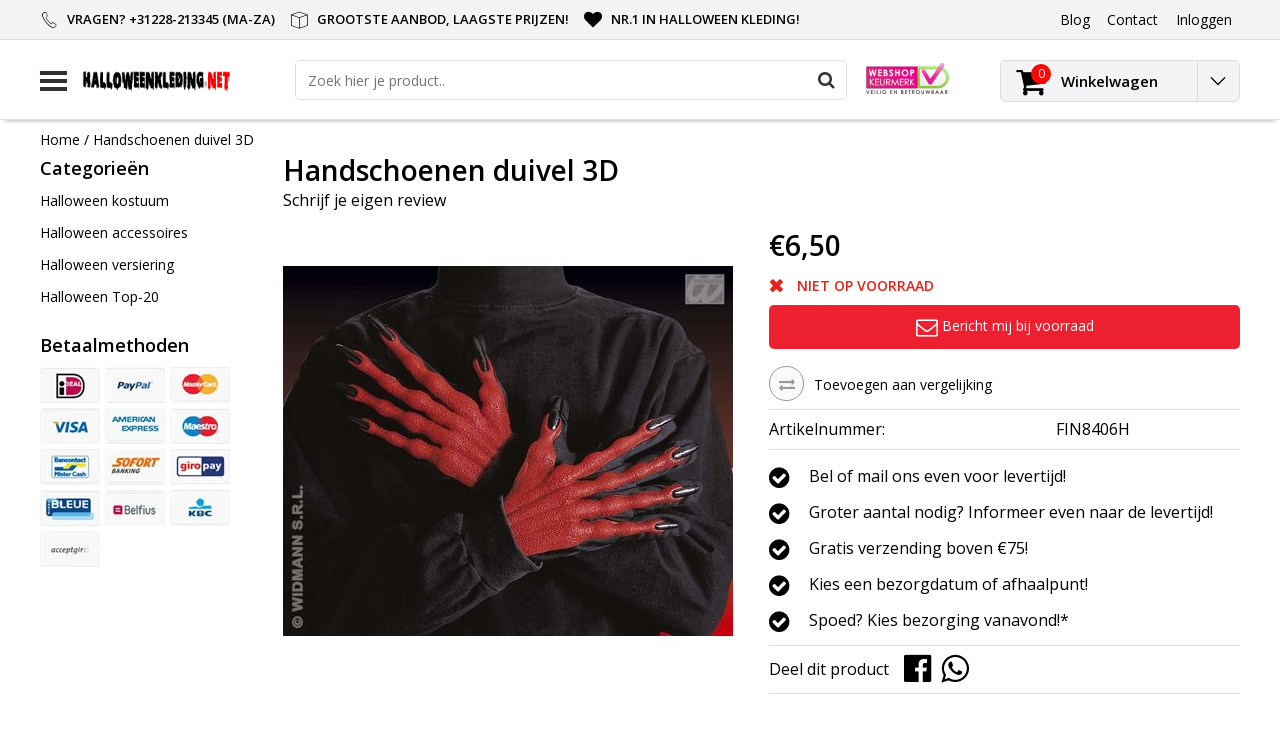

--- FILE ---
content_type: text/html;charset=utf-8
request_url: https://www.halloweenkleding.net/handschoenen-duivel-3d.html
body_size: 10618
content:
<!DOCTYPE html>
<html lang="nl">
  <head>
    <!--
    InStijl Media Ultimate Theme
    Theme by InStijl Media
    https://www.instijlmedia.nl
    
    If you are interested in our special offers or some customizaton, please contact us at info@instijlmedia.nl.
    -->
    <meta charset="utf-8"/>
<!-- [START] 'blocks/head.rain' -->
<!--

  (c) 2008-2025 Lightspeed Netherlands B.V.
  http://www.lightspeedhq.com
  Generated: 14-12-2025 @ 23:01:53

-->
<link rel="canonical" href="https://www.halloweenkleding.net/handschoenen-duivel-3d.html"/>
<link rel="alternate" href="https://www.halloweenkleding.net/index.rss" type="application/rss+xml" title="Nieuwe producten"/>
<meta name="robots" content="noodp,noydir"/>
<meta name="google-site-verification" content="TXcxmpNRuvH_PCWwmLKDxOPdaA3cWQmOSlG9kuB6rEE"/>
<meta property="og:url" content="https://www.halloweenkleding.net/handschoenen-duivel-3d.html?source=facebook"/>
<meta property="og:site_name" content="Halloweenkleding.net"/>
<meta property="og:title" content="Handschoenen duivel 3D"/>
<meta property="og:description" content="Handschoenen duivel 3D"/>
<meta property="og:image" content="https://cdn.webshopapp.com/shops/114724/files/73916495/handschoenen-duivel-3d.jpg"/>
<!--[if lt IE 9]>
<script src="https://cdn.webshopapp.com/assets/html5shiv.js?2025-02-20"></script>
<![endif]-->
<!-- [END] 'blocks/head.rain' -->
        <title>Handschoenen duivel 3D | Halloweenkleding.net</title>
    <meta name="description" content="Handschoenen duivel 3D" />
    <meta name="keywords" content="Handschoenen, duivel, 3D, Halloween kleding, halloween kostuum" />
    <meta http-equiv="X-UA-Compatible" content="IE=Edge">
    <meta name="viewport" content="width=device-width">
    <meta name="apple-mobile-web-app-capable" content="yes">
    <meta name="apple-mobile-web-app-status-bar-style" content="black">
    <meta property="fb:app_id" content="966242223397117"/>
    <link rel="shortcut icon" href="https://cdn.webshopapp.com/shops/114724/themes/170292/assets/favicon.ico?20210811171738" type="image/x-icon" />

<link href='//fonts.googleapis.com/css?family=Open%20Sans:400,300,600' rel='stylesheet' type='text/css'>

<link rel="stylesheet" type="text/css" href="https://cdn.webshopapp.com/shops/114724/themes/170292/assets/stylesheet.css?20210811171738" />
<link rel="stylesheet" type="text/css" href="https://cdn.webshopapp.com/shops/114724/themes/170292/assets/productpage.css?20210811171738" />
<link rel="stylesheet" type="text/css" href="https://cdn.webshopapp.com/shops/114724/themes/170292/assets/settings.css?20210811171738" />
<link rel="stylesheet" type="text/css" href="https://cdn.webshopapp.com/shops/114724/themes/170292/assets/custom.css?20210811171738" />
<link rel="stylesheet" href="https://cdn.webshopapp.com/shops/114724/themes/170292/assets/responsive.css?20210811171738" />
<script type="text/javascript">
  var template = 'pages/product.rain';
  var searchUrl = "https://www.halloweenkleding.net/search/";
  var searchBar = 'live';
</script>  </head>
  <body class="body osx webkit">
        <div id="wrapper" class="wrapper">  
            <div id="resMenu">
  
  <div class="menu-text">
    <strong>Menu</strong>
  </div>
  
  <div id="resNavCloser">
    <span class="pe-7s-close"></span>
  </div>
  
  <div class="clear"></div>
  
  <div id="resNav">
    <div class="search-mobile-bar"></div>
    <ul>
            <li class="item">
        <a href="https://www.halloweenkleding.net/halloween-kostuum/" title="Halloween kostuum">Halloween kostuum</a>
                <span class="pe-7s-angle-down"></span>
        <ul>
                    <li class="item">
            <a href="https://www.halloweenkleding.net/halloween-kostuum/zombie-kostuum/" title="Zombie kostuum">Zombie kostuum</a>
                      </li>
                    <li class="item">
            <a href="https://www.halloweenkleding.net/halloween-kostuum/monster-kostuum/" title="Monster kostuum">Monster kostuum</a>
                      </li>
                    <li class="item">
            <a href="https://www.halloweenkleding.net/halloween-kostuum/skelet-pak/" title="Skelet pak">Skelet pak</a>
                      </li>
                    <li class="item">
            <a href="https://www.halloweenkleding.net/halloween-kostuum/spook-kostuum/" title="Spook kostuum">Spook kostuum</a>
                      </li>
                    <li class="item">
            <a href="https://www.halloweenkleding.net/halloween-kostuum/vampier-kostuum/" title="Vampier kostuum">Vampier kostuum</a>
                      </li>
                    <li class="item">
            <a href="https://www.halloweenkleding.net/halloween-kostuum/duivel-kostuum/" title="Duivel kostuum">Duivel kostuum</a>
                      </li>
                    <li class="item">
            <a href="https://www.halloweenkleding.net/halloween-kostuum/killer-clown-kostuum/" title="Killer Clown kostuum">Killer Clown kostuum</a>
                      </li>
                    <li class="item">
            <a href="https://www.halloweenkleding.net/halloween-kostuum/heksenjurk/" title="Heksenjurk">Heksenjurk</a>
                      </li>
                    <li class="item">
            <a href="https://www.halloweenkleding.net/halloween-kostuum/geest-kostuum/" title="Geest kostuum">Geest kostuum</a>
                      </li>
                    <li class="item">
            <a href="https://www.halloweenkleding.net/halloween-kostuum/wolvenpak/" title="Wolvenpak">Wolvenpak</a>
                      </li>
                    <li class="item">
            <a href="https://www.halloweenkleding.net/halloween-kostuum/gothic-kleding/" title="Gothic kleding">Gothic kleding</a>
                      </li>
                    <li class="item">
            <a href="https://www.halloweenkleding.net/halloween-kostuum/scream-pak/" title="Scream pak">Scream pak</a>
                      </li>
                    <li class="item">
            <a href="https://www.halloweenkleding.net/halloween-kostuum/mummiepak/" title="Mummiepak">Mummiepak</a>
                      </li>
                    <li class="item">
            <a href="https://www.halloweenkleding.net/halloween-kostuum/pompoen-kostuum/" title="Pompoen kostuum">Pompoen kostuum</a>
                      </li>
                    <li class="item">
            <a href="https://www.halloweenkleding.net/halloween-kostuum/dierenpak-halloween/" title="Dierenpak Halloween">Dierenpak Halloween</a>
                      </li>
                    <li class="item">
            <a href="https://www.halloweenkleding.net/halloween-kostuum/piratenpak-halloween/" title="Piratenpak Halloween">Piratenpak Halloween</a>
                      </li>
                    <li class="item">
            <a href="https://www.halloweenkleding.net/halloween-kostuum/day-of-the-dead-kostuum/" title="Day of the Dead Kostuum">Day of the Dead Kostuum</a>
                      </li>
                    <li class="item">
            <a href="https://www.halloweenkleding.net/halloween-kostuum/voodoo-kostuum/" title="Voodoo kostuum">Voodoo kostuum</a>
                      </li>
                    <li class="item">
            <a href="https://www.halloweenkleding.net/halloween-kostuum/demonen-dood/" title="Demonen-Dood">Demonen-Dood</a>
                      </li>
                    <li class="item">
            <a href="https://www.halloweenkleding.net/halloween-kostuum/alien-kostuum/" title="Alien Kostuum">Alien Kostuum</a>
                      </li>
                    <li class="item">
            <a href="https://www.halloweenkleding.net/halloween-kostuum/dracula-outfit/" title="Dracula outfit">Dracula outfit</a>
                      </li>
                    <li class="item">
            <a href="https://www.halloweenkleding.net/halloween-kostuum/grim-reaper-kostuum/" title="Grim Reaper kostuum">Grim Reaper kostuum</a>
                      </li>
                    <li class="item">
            <a href="https://www.halloweenkleding.net/halloween-kostuum/spiderlady/" title="Spiderlady">Spiderlady</a>
                      </li>
                    <li class="item">
            <a href="https://www.halloweenkleding.net/halloween-kostuum/beroepen/" title="Beroepen">Beroepen</a>
                      </li>
                    <li class="item">
            <a href="https://www.halloweenkleding.net/halloween-kostuum/magere-hein/" title="Magere Hein">Magere Hein</a>
                      </li>
                    <li class="item">
            <a href="https://www.halloweenkleding.net/halloween-kostuum/fantasy-halloween/" title="Fantasy Halloween">Fantasy Halloween</a>
                      </li>
                    <li class="item">
            <a href="https://www.halloweenkleding.net/halloween-kostuum/film-tv-halloween/" title="Film - TV Halloween">Film - TV Halloween</a>
                      </li>
                    <li class="item">
            <a href="https://www.halloweenkleding.net/halloween-kostuum/halloween-cape/" title="Halloween Cape">Halloween Cape</a>
                      </li>
                    <li class="item">
            <a href="https://www.halloweenkleding.net/halloween-kostuum/halloween-kostuum-kind/" title="Halloween kostuum kind">Halloween kostuum kind</a>
                      </li>
                    <li class="item">
            <a href="https://www.halloweenkleding.net/halloween-kostuum/halloween-outfit-dames/" title="Halloween Outfit dames">Halloween Outfit dames</a>
                      </li>
                    <li class="item">
            <a href="https://www.halloweenkleding.net/halloween-kostuum/halloween-kostuum-heren/" title="Halloween kostuum heren">Halloween kostuum heren</a>
                      </li>
                    <li class="item">
            <a href="https://www.halloweenkleding.net/halloween-kostuum/diversen/" title="Diversen">Diversen</a>
                      </li>
                  </ul>
              </li>
            <li class="item">
        <a href="https://www.halloweenkleding.net/halloween-accessoires/" title="Halloween accessoires">Halloween accessoires</a>
                <span class="pe-7s-angle-down"></span>
        <ul>
                    <li class="item">
            <a href="https://www.halloweenkleding.net/halloween-accessoires/halloween-hoed/" title="Halloween hoed">Halloween hoed</a>
                      </li>
                    <li class="item">
            <a href="https://www.halloweenkleding.net/halloween-accessoires/halloween-masker/" title="Halloween Masker">Halloween Masker</a>
                      </li>
                    <li class="item">
            <a href="https://www.halloweenkleding.net/halloween-accessoires/halloween-pruik/" title="Halloween pruik">Halloween pruik</a>
                      </li>
                    <li class="item">
            <a href="https://www.halloweenkleding.net/halloween-accessoires/halloween-bril/" title="Halloween bril">Halloween bril</a>
                      </li>
                    <li class="item">
            <a href="https://www.halloweenkleding.net/halloween-accessoires/halloween-nepwapens/" title="Halloween nepwapens">Halloween nepwapens</a>
                      </li>
                    <li class="item">
            <a href="https://www.halloweenkleding.net/halloween-accessoires/halloween-schmink-makeup/" title="Halloween schmink makeup">Halloween schmink makeup</a>
                      </li>
                    <li class="item">
            <a href="https://www.halloweenkleding.net/halloween-accessoires/handschoenen/" title="Handschoenen">Handschoenen</a>
                      </li>
                    <li class="item">
            <a href="https://www.halloweenkleding.net/halloween-accessoires/halloween-lenzen/" title="Halloween Lenzen">Halloween Lenzen</a>
                      </li>
                    <li class="item">
            <a href="https://www.halloweenkleding.net/halloween-accessoires/beenmode/" title="Beenmode">Beenmode</a>
                      </li>
                    <li class="item">
            <a href="https://www.halloweenkleding.net/halloween-accessoires/vleugels/" title="Vleugels">Vleugels</a>
                      </li>
                    <li class="item">
            <a href="https://www.halloweenkleding.net/halloween-accessoires/lichaamsdelen/" title="Lichaamsdelen">Lichaamsdelen</a>
                      </li>
                    <li class="item">
            <a href="https://www.halloweenkleding.net/halloween-accessoires/sieraden-juwelen/" title="Sieraden - Juwelen">Sieraden - Juwelen</a>
                      </li>
                    <li class="item">
            <a href="https://www.halloweenkleding.net/halloween-accessoires/dieren-halloween/" title="Dieren Halloween">Dieren Halloween</a>
                      </li>
                    <li class="item">
            <a href="https://www.halloweenkleding.net/halloween-accessoires/accessoires-sets/" title="Accessoires sets">Accessoires sets</a>
                      </li>
                    <li class="item">
            <a href="https://www.halloweenkleding.net/halloween-accessoires/diversen/" title="Diversen">Diversen</a>
                      </li>
                  </ul>
              </li>
            <li class="item">
        <a href="https://www.halloweenkleding.net/halloween-versiering/" title="Halloween versiering">Halloween versiering</a>
              </li>
            <li class="item">
        <a href="https://www.halloweenkleding.net/halloween-top-20/" title="Halloween Top-20">Halloween Top-20</a>
              </li>
            
            
                  <li class="item blog">
        <a href="https://www.halloweenkleding.net/blogs/blog/" title="Blog">Blog</a>
                <span class="pe-7s-angle-down"></span>
        <ul>
                    <li class="item">
            <a href="https://www.halloweenkleding.net/blogs/blog/de-3-meest-angstaanjagende-halloween-kostuums/" title="De 3 meest angstaanjagende Halloween kostuums">De 3 meest angstaanjagende Halloween kostuums</a>
          </li>
                    <li class="item">
            <a href="https://www.halloweenkleding.net/blogs/blog/koop-een-griezelig-halloween-kostuum-bij-halloween/" title="Koop een griezelig Halloween kostuum bij Halloweenkleding.net!">Koop een griezelig Halloween kostuum bij Halloweenkleding.net!</a>
          </li>
                  </ul>
              </li>
                </ul>
  </div>
</div>      <div class="container">
         
        <div id="topnav">
  <div class="colfull auto">
    <Div class="row">
      <div class="col-sm-9 col-lg-10 col-md-12 ">
        <div class="usp">
  <ul class="usp-list">
    <li class="usp-item">
      <i class="pe-7s-call"></i>
      <span>Vragen? +31228-213345 (Ma-Za)</span>
    </li>
    <li class="usp-item">
      <i class="pe-7s-box2"></i>
      <span>Grootste aanbod, laagste prijzen!</span>
    </li>
    <li class="usp-item">
      <i class="fa fa-heart"></i>
      <span>Nr.1 in Halloween kleding!</span>
    </li>
  </ul>
</div>
      </div>
      
            <div id="global" class="col-sm-3 col-lg-2">
        
                
                
        <div class="dropdown">
          <ul class="unstyled-list">
                        <li class="blog">
              <a href="" onclick="" title="Blog">
                <span class="title">Blog</span>
              </a>
                            <ul class="">
                                <li class="">
                  <a href="https://www.halloweenkleding.net/blogs/blog/de-3-meest-angstaanjagende-halloween-kostuums/" title="De 3 meest angstaanjagende Halloween kostuums">De 3 meest angstaanjagende Halloween kostuums</a>
                </li>
                                <li class="">
                  <a href="https://www.halloweenkleding.net/blogs/blog/koop-een-griezelig-halloween-kostuum-bij-halloween/" title="Koop een griezelig Halloween kostuum bij Halloweenkleding.net!">Koop een griezelig Halloween kostuum bij Halloweenkleding.net!</a>
                </li>
                              </ul>
                          </li>
                      </ul>
        </div>
        <div class="link">
          <ul>
            <li>
              <a href="https://www.halloweenkleding.net/service/" onclick="">
                <span class="title">Contact</span>
              </a>
            </li>
          </ul>
        </div>
        <div class="dropdown">
          <ul>
            <li>
              <a href="" onclick="">
                <span class="title">Inloggen</span>
              </a>
              <div class="account submenu border-box unstyled-list">
                                <div class="login-header">
                  <strong>Mijn account</strong>
                </div>
                                <div class="login-content">
                                    <div id="login">
                    <form action="https://www.halloweenkleding.net/account/loginPost/" method="post" id="form_login">
                      <input type="hidden" name="key" value="2c1752bc4504cff75fb97f707b03fe04" />
                      <div class="login-input">
                        <input type="hidden" name="type" value="login" />
                        <input type="text" name="email" placeholder="E-mail" onfocus="if(this.value=='E-mail'){this.value='';};" class="cat-myacc" />
                        <input type="password" class="cat-myacc" name="password" placeholder="Wachtwoord" onfocus="if(this.value=='Wachtwoord'){this.value='';};" />
                      </div>
                      <div class="account-buttons">
                        <div class="btn btn-default reg-acc">
                          <a href="#" onclick="$('#form_login').submit();" title="Inloggen">Inloggen </a>
                        </div>
                        <div class="register">
                          <strong>Nieuwe klant?</strong>
                          <div class="btn btn-default new-acc">
                            <a href="https://www.halloweenkleding.net/account/" title="Registreren" rel="nofollow">Registreren</a>
                          </div>
                          <div class="clear"></div>
                        </div>
                      </div>
                    </form>
                  </div>
                                  </div>
              </div>
            </li>
          </ul>
        </div>
      </div>
          </div>   
  </div>
</div><header id="header" class="header header-pages topnav-active">
  <div class="colfull auto">
    <div class="header-content">
      <div id="logo" class="col-xsm-2 col-lg-3 col-md-3 col-sd-12">
        
        <div id="resNavOpener" class="menuIcon table-cell">
          <div class="buttonContainer">
            <div class="miniBar"></div>
            <div class="miniBar middle"></div>
            <div class="miniBar"></div>
          </div>
          
                    <div class="nav-menu">
            <nav class="navigation">
  <div class="nav nav-container">
    <div class="nav-title-box">
      <strong>Categorieën</strong>
    </div>
    <div class="navbar">
      <ul class="nav">
                <li class="item">
          <a href="https://www.halloweenkleding.net/halloween-kostuum/" title="Halloween kostuum" class="itemlink">
            <span class="title">Halloween kostuum</span>
            <i class="pe-7s-angle-right"></i>          </a>
          
                                                  <div class="subnav nav-dropdown">                    <ul class="menu-row">
                                                <li class="1 subitem">
            <a href="https://www.halloweenkleding.net/halloween-kostuum/zombie-kostuum/" title="Zombie kostuum" class="subitemlink">
              <span class="title">Zombie kostuum</span>
                          </a>
                        </li>
                                                            <li class="2 subitem">
            <a href="https://www.halloweenkleding.net/halloween-kostuum/monster-kostuum/" title="Monster kostuum" class="subitemlink">
              <span class="title">Monster kostuum</span>
                          </a>
                        </li>
                                                            <li class="3 subitem">
            <a href="https://www.halloweenkleding.net/halloween-kostuum/skelet-pak/" title="Skelet pak" class="subitemlink">
              <span class="title">Skelet pak</span>
                          </a>
                        </li>
                                                </ul>
                      <ul class="menu-row">
                                                <li class="4 subitem">
            <a href="https://www.halloweenkleding.net/halloween-kostuum/spook-kostuum/" title="Spook kostuum" class="subitemlink">
              <span class="title">Spook kostuum</span>
                          </a>
                        </li>
                                                            <li class="5 subitem">
            <a href="https://www.halloweenkleding.net/halloween-kostuum/vampier-kostuum/" title="Vampier kostuum" class="subitemlink">
              <span class="title">Vampier kostuum</span>
                          </a>
                        </li>
                                                            <li class="6 subitem">
            <a href="https://www.halloweenkleding.net/halloween-kostuum/duivel-kostuum/" title="Duivel kostuum" class="subitemlink">
              <span class="title">Duivel kostuum</span>
                          </a>
                        </li>
                                                </ul>
                      <ul class="menu-row">
                                                <li class="7 subitem">
            <a href="https://www.halloweenkleding.net/halloween-kostuum/killer-clown-kostuum/" title="Killer Clown kostuum" class="subitemlink">
              <span class="title">Killer Clown kostuum</span>
                          </a>
                        </li>
                                                            <li class="8 subitem">
            <a href="https://www.halloweenkleding.net/halloween-kostuum/heksenjurk/" title="Heksenjurk" class="subitemlink">
              <span class="title">Heksenjurk</span>
                          </a>
                        </li>
                                                            <li class="9 subitem">
            <a href="https://www.halloweenkleding.net/halloween-kostuum/geest-kostuum/" title="Geest kostuum" class="subitemlink">
              <span class="title">Geest kostuum</span>
                          </a>
                        </li>
                                                </ul>
                      <ul class="menu-row">
                                                <li class="10 subitem">
            <a href="https://www.halloweenkleding.net/halloween-kostuum/wolvenpak/" title="Wolvenpak" class="subitemlink">
              <span class="title">Wolvenpak</span>
                          </a>
                        </li>
                                                            <li class="11 subitem">
            <a href="https://www.halloweenkleding.net/halloween-kostuum/gothic-kleding/" title="Gothic kleding" class="subitemlink">
              <span class="title">Gothic kleding</span>
                          </a>
                        </li>
                                                                                    <li class="subitem subitem">
              <a href="https://www.halloweenkleding.net/halloween-kostuum/" title="Halloween kostuum" class="subitemlink">
                <span class="title italic">Alle halloween kostuum</span>
              </a>
            </li>
                        </ul>
                        </div>
                        </li>
                    <li class="item">
          <a href="https://www.halloweenkleding.net/halloween-accessoires/" title="Halloween accessoires" class="itemlink">
            <span class="title">Halloween accessoires</span>
            <i class="pe-7s-angle-right"></i>          </a>
          
                                                  <div class="subnav nav-dropdown">                    <ul class="menu-row">
                                                <li class="1 subitem">
            <a href="https://www.halloweenkleding.net/halloween-accessoires/halloween-hoed/" title="Halloween hoed" class="subitemlink">
              <span class="title">Halloween hoed</span>
                          </a>
                        </li>
                                                            <li class="2 subitem">
            <a href="https://www.halloweenkleding.net/halloween-accessoires/halloween-masker/" title="Halloween Masker" class="subitemlink">
              <span class="title">Halloween Masker</span>
                          </a>
                        </li>
                                                            <li class="3 subitem">
            <a href="https://www.halloweenkleding.net/halloween-accessoires/halloween-pruik/" title="Halloween pruik" class="subitemlink">
              <span class="title">Halloween pruik</span>
                          </a>
                        </li>
                                                </ul>
                      <ul class="menu-row">
                                                <li class="4 subitem">
            <a href="https://www.halloweenkleding.net/halloween-accessoires/halloween-bril/" title="Halloween bril" class="subitemlink">
              <span class="title">Halloween bril</span>
                          </a>
                        </li>
                                                            <li class="5 subitem">
            <a href="https://www.halloweenkleding.net/halloween-accessoires/halloween-nepwapens/" title="Halloween nepwapens" class="subitemlink">
              <span class="title">Halloween nepwapens</span>
                          </a>
                        </li>
                                                            <li class="6 subitem">
            <a href="https://www.halloweenkleding.net/halloween-accessoires/halloween-schmink-makeup/" title="Halloween schmink makeup" class="subitemlink">
              <span class="title">Halloween schmink makeup</span>
                          </a>
                        </li>
                                                </ul>
                      <ul class="menu-row">
                                                <li class="7 subitem">
            <a href="https://www.halloweenkleding.net/halloween-accessoires/handschoenen/" title="Handschoenen" class="subitemlink">
              <span class="title">Handschoenen</span>
                          </a>
                        </li>
                                                            <li class="8 subitem">
            <a href="https://www.halloweenkleding.net/halloween-accessoires/halloween-lenzen/" title="Halloween Lenzen" class="subitemlink">
              <span class="title">Halloween Lenzen</span>
                          </a>
                        </li>
                                                            <li class="9 subitem">
            <a href="https://www.halloweenkleding.net/halloween-accessoires/beenmode/" title="Beenmode" class="subitemlink">
              <span class="title">Beenmode</span>
                          </a>
                        </li>
                                                </ul>
                      <ul class="menu-row">
                                                <li class="10 subitem">
            <a href="https://www.halloweenkleding.net/halloween-accessoires/vleugels/" title="Vleugels" class="subitemlink">
              <span class="title">Vleugels</span>
                          </a>
                        </li>
                                                            <li class="11 subitem">
            <a href="https://www.halloweenkleding.net/halloween-accessoires/lichaamsdelen/" title="Lichaamsdelen" class="subitemlink">
              <span class="title">Lichaamsdelen</span>
                          </a>
                        </li>
                                                                                    <li class="subitem subitem">
              <a href="https://www.halloweenkleding.net/halloween-accessoires/" title="Halloween accessoires" class="subitemlink">
                <span class="title italic">Alle halloween accessoires</span>
              </a>
            </li>
                        </ul>
                        </div>
                        </li>
                    <li class="item">
          <a href="https://www.halloweenkleding.net/halloween-versiering/" title="Halloween versiering" class="itemlink">
            <span class="title">Halloween versiering</span>
                      </a>
          
                      </li>
                    <li class="item">
          <a href="https://www.halloweenkleding.net/halloween-top-20/" title="Halloween Top-20" class="itemlink">
            <span class="title">Halloween Top-20</span>
                      </a>
          
                      </li>
                                                  <li class="item">
              <a href="https://www.halloweenkleding.net/blogs/blog/" title="Blog" class="subsubitemlink">
                <span class="title">Blog</span>
              </a>
                            <div class="subnav nav-dropdown">
                <ul class="menu-row">
                                 <li class="subitem">
                    <a href="https://www.halloweenkleding.net/blogs/blog/de-3-meest-angstaanjagende-halloween-kostuums/" title="De 3 meest angstaanjagende Halloween kostuums" class="subitemlink">
                      <span class="title">De 3 meest angstaanjagende Halloween kostuums</span>
                    </a>
                  </li>
                                 <li class="subitem">
                    <a href="https://www.halloweenkleding.net/blogs/blog/koop-een-griezelig-halloween-kostuum-bij-halloween/" title="Koop een griezelig Halloween kostuum bij Halloweenkleding.net!" class="subitemlink">
                      <span class="title">Koop een griezelig Halloween kostuum bij Halloweenkleding.net!</span>
                    </a>
                  </li>
                                </ul>
              </div>
                          </li>
                                                </ul>
            </div>
            </div>
            </nav>          </div>
                  </div>
        
        <div class="logo table-cell">
          <a href="https://www.halloweenkleding.net/" title="logo">
                        <img src="https://cdn.webshopapp.com/shops/114724/themes/170292/assets/logo.png?20210811171738" alt="logo" class="img-responsive" />
                      </a>
        </div>
        
        <div class="cart-button">
          <a href="https://www.halloweenkleding.net/cart/" title="Winkelwagen">
            <div class="cart-icon">
              <i class="fa fa-shopping-cart" aria-hidden="true"></i>
              <span class="cart-count">0</span>
            </div>
          </a>
        </div>
        
      </div>
      <div id="search" class="col-xsm-6 col-lg-7 col-md-7 col-sd-12">
        <div class="searchnav hm-active live">
          <form action="https://www.halloweenkleding.net/search/" method="get" id="formSearch">
            <input type="search" name="q" autocomplete="off" value="" placeholder="Zoek hier je product.."/>
                        <i onclick="$('#formSearch').submit();" title="Zoeken" class="fa fa-search"></i>
            <div class="autocomplete">
                            <div class="products products-livesearch clear"></div>
              <div class="notfound">Geen producten gevonden...</div>
              <div class="more clear"><a class="item-add-btn livesearch" href="https://www.halloweenkleding.net/search/">Bekijk alle resultaten <span>(0)</span></a></div>
            </div>
          </form>
        </div>
        
                <div class="hallmark">
          <a href="https://www.keurmerk.info/Leden-en-Partners/Lid-Details/5979?s=1" title="hallmark">          <img src="https://cdn.webshopapp.com/shops/114724/themes/170292/assets/hallmark.png?20210811171738" width="100" alt="" class="img-responsive" />
          </a>        </div>
              </div>
      <div id="cart" class="col-xsm-2 col-lg-2 col-md-2">
        <div class="cart-vertical">
          <div class="cart-button">
            <a href="https://www.halloweenkleding.net/cart/" title="Winkelwagen">
              <div class="cart-icon">
                <i class="fa fa-shopping-cart" aria-hidden="true"></i>
                <span class="cart-count">0</span>
              </div>
              <strong>Winkelwagen</strong>
            </a>
            
            
            
            <div class="dropdown cart-dropdown">
              <ul>
                <li>
                  <a href="" onclick="" class="cart-icon-arrow no-transistion">
                    <i class="pe-7s-angle-down" aria-hidden="true"></i>
                  </a>
                                      <div class="submenu subright unstyled-list empty-cart">
                      <div class="cart-title">Winkelwagen<span class="items">0 Producten</span></div>
                      <div class="cart-content">U heeft geen artikelen in uw winkelwagen</div>
                    </div>
                                      </li>
                  </ul>
                  </div>
                </div>
                  
                </div>
                </div>
                </div>
                </div>
                </header>        <main id="main" class="page">
                    <div class="colfull auto">
                        <div class="product-dropdown">
  <div class="colfull auto">
    <div class="product-dropdown-wrap">
      <div class="product-dropdown-thumb">
        <img src="https://cdn.webshopapp.com/shops/114724/files/73916495/65x65x2/handschoenen-duivel-3d.jpg" alt="Handschoenen duivel 3D" class="product-thumbnail" />
      </div>
      <div class="product-dropdown-info">
        <strong class="product-title" itemprop="name" content="Handschoenen duivel 3D">Handschoenen duivel 3D</strong>
                <strong class="price">€6,50</strong>
                      </div>
      <div class="product-dropdown-cart">
        <a  href="javascript:;" onclick="$('#product_configure_form').submit();" class="btn btn-default btn-shoppingcart" title="Toevoegen aan winkelwagen">
          <i class="fa fa-shopping-cart"></i>
          <span>Toevoegen aan winkelwagen</span>
        </a>
      </div>
    </div>
  </div>
</div>

<div class="productpage row" itemscope itemtype="http://schema.org/Product">
  
  <div class="breadcrumbs col-sm-12 text-left">
    <a href="https://www.halloweenkleding.net/" title="Home">Home</a>
        / <a href="https://www.halloweenkleding.net/handschoenen-duivel-3d.html" class="crumb active">Handschoenen duivel 3D</a>
      </div>
  
  <div id="sidebar" class="col-xsm-2">
  <div id="nav-categories" class="nav-container">
    <div class="nav-title-box">
      <strong>Categorieën</strong>
    </div>
    <div class="navbar">
      <ul>
                <li class="item">
          <a href="https://www.halloweenkleding.net/halloween-kostuum/" title="Halloween kostuum" class="itemlink">
            <span class="title">Halloween kostuum</span>
          </a>
        </li>
                <li class="item">
          <a href="https://www.halloweenkleding.net/halloween-accessoires/" title="Halloween accessoires" class="itemlink">
            <span class="title">Halloween accessoires</span>
          </a>
        </li>
                <li class="item">
          <a href="https://www.halloweenkleding.net/halloween-versiering/" title="Halloween versiering" class="itemlink">
            <span class="title">Halloween versiering</span>
          </a>
        </li>
                <li class="item">
          <a href="https://www.halloweenkleding.net/halloween-top-20/" title="Halloween Top-20" class="itemlink">
            <span class="title">Halloween Top-20</span>
          </a>
        </li>
              </ul>
    </div>
  </div>
    <div id="nav-payments" class="nav-container">
    <div class="nav-title-box">
      <strong class="text">Betaalmethoden</strong>
    </div>
    <div class="navbar">
      <ul>
                <li class="payment icon-payment-ideal">
          <a href="https://www.halloweenkleding.net/service/payment-methods/" title="iDEAL">
            <span></span>
          </a>
        </li>
                <li class="payment icon-payment-paypal">
          <a href="https://www.halloweenkleding.net/service/payment-methods/" title="PayPal">
            <span></span>
          </a>
        </li>
                <li class="payment icon-payment-mastercard">
          <a href="https://www.halloweenkleding.net/service/payment-methods/" title="MasterCard">
            <span></span>
          </a>
        </li>
                <li class="payment icon-payment-visa">
          <a href="https://www.halloweenkleding.net/service/payment-methods/" title="Visa">
            <span></span>
          </a>
        </li>
                <li class="payment icon-payment-americanexpress">
          <a href="https://www.halloweenkleding.net/service/payment-methods/" title="American Express">
            <span></span>
          </a>
        </li>
                <li class="payment icon-payment-maestro">
          <a href="https://www.halloweenkleding.net/service/payment-methods/" title="Maestro">
            <span></span>
          </a>
        </li>
                <li class="payment icon-payment-mistercash">
          <a href="https://www.halloweenkleding.net/service/payment-methods/" title="Bancontact">
            <span></span>
          </a>
        </li>
                <li class="payment icon-payment-directebanki">
          <a href="https://www.halloweenkleding.net/service/payment-methods/" title="SOFORT Banking">
            <span></span>
          </a>
        </li>
                <li class="payment icon-payment-giropay">
          <a href="https://www.halloweenkleding.net/service/payment-methods/" title="Giropay">
            <span></span>
          </a>
        </li>
                <li class="payment icon-payment-cartebleue">
          <a href="https://www.halloweenkleding.net/service/payment-methods/" title="Carte Bleue">
            <span></span>
          </a>
        </li>
                <li class="payment icon-payment-belfius">
          <a href="https://www.halloweenkleding.net/service/payment-methods/" title="Belfius">
            <span></span>
          </a>
        </li>
                <li class="payment icon-payment-kbc">
          <a href="https://www.halloweenkleding.net/service/payment-methods/" title="KBC">
            <span></span>
          </a>
        </li>
                <li class="payment icon-payment-inghomepay">
          <a href="https://www.halloweenkleding.net/service/payment-methods/" title="ING HomePay">
            <span></span>
          </a>
        </li>
              </ul>
    </div>
  </div>
  
    
    </div>
  
  <div class="page-head product col-xsm-8 col-lg-12">
    <div class="row">
      <div class="product-title-box col-sm-12">
        <meta itemprop="description" content="Handschoenen duivel 3D" />        <h1 class="product-title" itemprop="name" content="Handschoenen duivel 3D">Handschoenen duivel 3D</h1>
                <div class="desc">
                    <div class="product-reviews">
                        <div class="stars-none filler"> <a href="https://www.halloweenkleding.net/account/review/31809353/">Schrijf je eigen review</a></div>
                      </div>
        </div>
              </div>
      <div class="page-title col-sm-6 col-sd-12">        
        <div class="zoombox">
          <div id="main-image" class="product-image">
            <meta itemprop="image" content="https://cdn.webshopapp.com/shops/114724/files/73916495/300x250x2/handschoenen-duivel-3d.jpg" />                                    <div id="product-image" class=""> 
                            <a href="https://cdn.webshopapp.com/shops/114724/files/73916495/handschoenen-duivel-3d.jpg" class="product-image-url fancybox first" data-image-id="73916495" data-fancybox="main">             
                                                <img src="https://cdn.webshopapp.com/shops/114724/files/73916495/450x450x2/handschoenen-duivel-3d.jpg" alt="Handschoenen duivel 3D" data-original-url="https://cdn.webshopapp.com/shops/114724/files/73916495/335x281x2/handschoenen-duivel-3d.jpg" data-featured-url="https://cdn.webshopapp.com/shops/114724/files/73916495/handschoenen-duivel-3d.jpg" class="product-image-img">
                                              </a> 
                          </div>
                      </div>
                            </div>
        
      </div>
      
      <div itemprop="offers" itemscope itemtype="http://schema.org/Offer" class="cart col-sm-6 col-sd-12"> 
        
        <form action="https://www.halloweenkleding.net/cart/add/57812072/" id="product_configure_form" method="post">
          <meta class="meta-price" itemprop="price" content="6.50" />
          <meta itemprop="priceCurrency" content="EUR" /> 
          <meta itemprop="itemCondition" itemtype="http://schema.org/OfferItemCondition" content="http://schema.org/NewCondition"/>
                    <meta itemprop="availability" content="" />
                    <meta class="meta-currencysymbol" content="€" property="" />
          
          <div class="product-price">
                                    <strong class="price price-new">€6,50</strong>
                      </div>
                    
                              
          <div class="stock">
                                    <div class="outstock">
              <i class="fa fa-times"></i>
              <strong>Niet op voorraad</strong>
            </div>
                                  </div>
          
                    <input type="hidden" name="bundle_id" id="product_configure_bundle_id" value="">
                    <div class="cart-details"> 
                                  </div>
        </form> 
        
        <div class="product-icon">
          <div class="list-details">
                                    <div class="list-item">
              <a href="https://www.halloweenkleding.net/compare/add/57812072/" title="Toevoegen aan vergelijking" rel="nofollow"><i class="fa fa-exchange"></i><span>Toevoegen aan vergelijking</span></a>
            </div>
                      </div>
        </div>
        
                        <div class="product-details articlecode">
          <div class="combi combi-details">
            <table>
                            <tr>
                <td>Artikelnummer:</td>
                <td>FIN8406H</td>
              </tr>
                          </table>
          </div>
        </div>
                <div class="product-details">
          
                    <div class="combi combi-details">
            <ul class="combi-list">
                            <li class="combi-item">
                <i class="fa fa-check-circle" aria-hidden="true"></i>
                <span> Bel of mail ons even voor levertijd!</span>
              </li>
                                          <li class="combi-item">
                <i class="fa fa-check-circle"></i>
                <span>Groter aantal nodig? Informeer even naar de levertijd!</span>
              </li>
                                          <li class="combi-item">
                <i class="fa fa-check-circle"></i>
                <span>Gratis verzending boven €75!</span>
              </li>
                                          <li class="combi-item">
                <i class="fa fa-check-circle"></i>
                <span>Kies een bezorgdatum of afhaalpunt!</span>
              </li>
                                          <li class="combi-item">
                <i class="fa fa-check-circle"></i>
                <span><a href="https://www.halloweenkleding.net/service/shipping-returns/" title="link">Spoed? Kies bezorging vanavond!*</a></span>
              </li>
                                                                                                                                                                                                                                                                                                                                                                                                                                                                                                                                                                                                            
                            </ul>
              </div>
              <div class="combi">
                                <div class="socialmedia">
                  <span>Deel dit product</span>
                    
                  <div class="social-icon">
                    <a href="#" target="_blank" onclick="window.open('https://www.facebook.com/share.php?u=https://www.halloweenkleding.net/handschoenen-duivel-3d.html&title=Handschoenen duivel 3D', 'Deel Handschoenen duivel 3D','status,width=600,height=400'); return false" title="Delen"><i class="fa fa-facebook-official"></i></a>
                  </div>
                                                                                                            <div class="social-icon">
                    <a href="#" data-text="Handschoenen duivel 3D | €6,50" data-link="https://www.halloweenkleding.net/handschoenen-duivel-3d.html" class="mct_whatsapp_btn"><i class="fa fa-whatsapp"></i>
                    </a>
                  </div>
                                                      <div class="social-icon addthis">
                    <div class="addthis_toolbox addthis_default_style"><a class="addthis_button_compact" title=""></a></div>
                    <script type="text/javascript">var addthis_config = {"data_track_clickback":true};</script>
                    <script type="text/javascript" src="https://s7.addthis.com/js/250/addthis_widget.js#pubid=dennnuz"></script>
                  </div>
                                  </div>
              </div>
              </div>
              
              </div>              
              
               
              <div class="product-content col-sm-12">
                <div class="title-box">
                  <strong>Informatie</strong>
                </div>
                Handschoenen duivel 3D
              </div>
                            
                            
                            
                            
                                          <div id="reviews" class="reviews col-sm-12">
                                
                <div class="review-main">
                  <div class="title-box">
                    <strong>Reviews</strong> 
                  </div>
                                      <div class="main-score">
                      <div class="overall-stars">
                        <span class="stars">
                          <i class="fa fa-star-o"></i>
                          <i class="fa fa-star-o"></i>
                          <i class="fa fa-star-o"></i>
                          <i class="fa fa-star-o"></i>
                          <i class="fa fa-star-o"></i>
                        </span>
                      </div>
                    </div>
                    <div class="clear"></div>
                    <strong>Geen reviews gevonden</strong><br />
                    <span class="italic">Help ons en andere klanten door het schrijven van een review</span>
                                        <div class="review-write">
                      <a href="https://www.halloweenkleding.net/account/review/31809353/" class="italic">Je beoordeling toevoegen</a>
                    </div>
                  </div>
                </div>
                <div class="reviews-content">
                                  </div>
                              </div>
              <div class="clear"></div>
                                          
                            <div class="clear"></div>
              </div>
              </div>  
              </div>  
              <script type="text/javascript" src="https://cdn.webshopapp.com/shops/114724/themes/170292/assets/jquery-3-1-1-min.js?20210811171738"></script>
              <script type="text/javascript" src="https://cdn.webshopapp.com/shops/114724/themes/170292/assets/owl-carousel-min.js?20210811171738"></script>
              <script src="https://cdn.webshopapp.com/shops/114724/themes/170292/assets/jquery-fancybox-min.js?20210811171738" type="text/javascript"></script>
              <script type="text/javascript">
                $(document).ready(function() {
                  $('.fancybox').fancybox();
                });
                function review(){
                  $('.review .show-more.reviews-all').find('.title').toggle();
                  $('#reviews .reviews-content .review:nth-child(n+5)').toggle('fast');
                  return false;
                }
                function updateQuantity(way){
                  var quantity = parseInt($('.cart-details input').val());
                  
                  if (way == 'up'){
                    if (quantity < 10000){
                      quantity++;
                        } else {
                        quantity = 10000;
                    }
                  } else {
                    if (quantity > 1){
                      quantity--;
                        } else {
                        quantity = 1;
                    }
                  }
                  $('.cart-details input').val(quantity);
                }
                
                var $sync1 = $('.product-image-main'),
                    $sync2 = $('.thumbs'),
                    flag = false,
                    duration = 300;
                
                $sync1
                  .owlCarousel({
                    items: 1,
                    margin: 10,
                    nav: false,
                    rewind: false,
                    dots: true
                  })
                  .on('changed.owl.carousel', function (e) {
                    if (!flag) {
                      flag = true;
                      $sync2.trigger('to.owl.carousel', [e.item.index, duration, true]);
                      flag = false;
                    }
                  });
                $('.custom-nav .prev').click(function() {
                  $sync1.trigger('prev.owl.carousel');
                });
                $('.custom-nav .next').click(function() {
                  $sync1.trigger('next.owl.carousel');
                });
              </script>     
                            <script type="text/javascript">
                $sync2
                  .owlCarousel({
                    margin: 20,
                    items: 6,
                    nav: false,
                    center:false,
                    loop: false
                  }).on('click', '.owl-item', function () {
                    $sync1.trigger('to.owl.carousel', [$(this).index(), duration, true]); 
                  })
                  .on('changed.owl.carousel', function (e) {
                    if (!flag) {
                      flag = true;    
                      $sync1.trigger('to.owl.carousel', [e.item.index, duration, true]);
                      flag = false;
                    }
                  });
                $(document).ready( function() {
                  $('.product .cart').each(function() {
                    var old = $(this).find('.product-price .price-old').html();
                    var nprice = $(this).find('.product-price .price-new').html();
                    var sale_percent = false;
                    if (old && old != false && typeof parseFloat(old) !== 'undefined') {
                      old = old.replace('.', '');
                      old = old.replace(',', '.');
                      old = old.substring(1);
                      old = parseFloat(old);
                      nprice = nprice.replace('.', '');
                      nprice = nprice.replace(',', '.');
                      nprice = nprice.substring(1);
                      nprice = parseFloat(nprice);
                      var sale = $(this).closest('.product').find('.discount .sale');
                      var percentage = 100 - (nprice / old * 100);
                      var rounded = Math.round(percentage);
                      if (nprice <= old && old && old != false && typeof parseFloat(old) !== 'undefined') {
                        sale_percent = '-' + rounded + '%';
                      }
                      var sale_content = (sale_percent == false) ? on_sale : sale_percent;
                      sale.html(sale_content);
                    }
                  });
                });
              </script>
                                          <script type="text/javascript">
  function priceUpdate_init() {
    //$(data.form+' .pricing').attr('data-original-price', priceUpdate_getPriceFromText($(data.form+' .price').html()));
    var form = '#product_configure_form';
    var data = {
      form: form,
      currency: $(form+' .meta-currency').attr('content'),
      currencysymbol: $(form+' .meta-currencysymbol').attr('content'),
      price: $(form+' .meta-price').attr('content'),
      uvp: false /*default value*/
    }
        
        if ($(data.form+' .product-price .price-old').length > 0) {
        data.productPricing = {
        org: data.price,
        cur: priceUpdate_getPriceFromText(data, $(data.form+' .product-price .price-new').html()),
        old: priceUpdate_getPriceFromText(data, $(data.form+' .product-price .price-old').html())
        }
        if ($(data.form+' .product-price .price-old .uvp').length > 0) {
        data.uvp = $('<div>').append($(data.form+' .product-price .price-old .uvp').clone()).html();
  }
  } else {
    data.productPricing = {
    org: data.price,
    cur: priceUpdate_getPriceFromText(data, $(data.form+' .product-price').html()),
    old: ' ' 
    }
    }
    $(data.form+' .product-configure-custom .product-configure-custom-option').each(function(){
    $(this).find('input[type="checkbox"]').each(function(){ $(this).change(function(){
    priceUpdate_updateForm(data, $(this));
  });});
  $(this).find('input[type="radio"]').each(function(){ $(this).change(function(){
    priceUpdate_updateForm(data, $(this));
  });});
  $(this).find('select').each(function(){ $(this).change(function(){
    priceUpdate_updateForm(data, $(this));
  });});
  })
    }
    
    // Update het formulier (prijzen etc.)
    function priceUpdate_updateForm(data, changeObj) {
    
    oldPrice = data.productPricing.old;
  currentPrice = data.productPricing.cur;
  
  var optionPriceTotal = 0;
  var addValue = 0;
  $(data.form+' .product-configure-custom .product-configure-custom-option').each(function(){
    $(this).find('input[type="checkbox"]:checked').each(function(){
      addValue = priceUpdate_getPriceFromText(data, $(this).parent().children('label[for="'+$(this).attr('id')+'"]').html());
      if (!isNaN(addValue) && addValue != null) { optionPriceTotal += addValue; }
    });
    $(this).find('input[type="radio"]:checked').each(function(){
      addValue = priceUpdate_getPriceFromText(data, $(this).parent().children('label[for="'+$(this).attr('id')+'"]').html());
      if (!isNaN(addValue) && addValue != null) { optionPriceTotal += addValue; }
    });
    $(this).find('select option:selected').each(function(){
      addValue = priceUpdate_getPriceFromText(data, $(this).html());
      if (!isNaN(addValue) && addValue != null) { optionPriceTotal += addValue; }
    });
  })
    
    if (oldPrice != false) {
    oldPrice = priceUpdate_formatPrice(oldPrice + optionPriceTotal, data);
  if (data.uvp != false) {oldPrice += ' '+data.uvp};
                         }
  currentPrice = priceUpdate_formatPrice(currentPrice + optionPriceTotal, data);
  
  if ($(data.form+' .product-price .price-old')) {
    $(data.form+' .product-price').html('<span class="price-old line-through">'+oldPrice+'</span><strong class="price">'+currentPrice+'</strong>');
    $(data.form+' .product-price').addClass('price-offer');
  } else {
    $(data.form+'.product-price').html('<strong class="price">'+currentPrice+'</strong>');
    $(data.form+' .product-price').addClass('price-offer');
  }
  
  }
    
    function priceUpdate_formatPrice(value, data) {
    return data.currencysymbol+''+value.formatMoney(2, ',', '.');
  }
    
    function priceUpdate_getPriceFromText(data, val) {
    if (val != undefined) {
    if (val.search(data.currencysymbol) == -1) {
    return null;
  }
    }
    val = val.substring(val.lastIndexOf(data.currencysymbol)+1);
  val = val.replace(/[^0-9-]/g,'');
  valInt = val.substring(0, val.length - 2);
  valDecimals = val.substring(val.length - 2);
  val = valInt + '.' + valDecimals;
  val = parseFloat(val);
  return val;
  }
    
    
    if (Number.prototype.formatMoney == undefined) {
    Number.prototype.formatMoney = function(c, d, t){
    var n = this,
    c = isNaN(c = Math.abs(c)) ? 2 : c,
    d = d == undefined ? "." : d,
    t = t == undefined ? "," : t,
    s = n < 0 ? "-" : "",
    i = parseInt(n = Math.abs(+n || 0).toFixed(c)) + "",
    j = (j = i.length) > 3 ? j % 3 : 0;
  return s + (j ? i.substr(0, j) + t : "") + i.substr(j).replace(/(\d{3})(?=\d)/g, "$1" + t) + (c ? d + Math.abs(n - i).toFixed(c).slice(2) : "");
  };
  };
  
  $(document).ready(function() {
    priceUpdate_init();
  });
</script>                        </div>
        </main>
        <div id="footer-usp" class="colfull auto">
  <div class="footer-usp">
    <div class="col-xsm-8 col-md-6 col-es-12 right">
      <div class="usp">
  <ul class="usp-list">
    <li class="usp-item">
      <i class="pe-7s-call"></i>
      <span>Vragen? +31228-213345 (Ma-Za)</span>
    </li>
    <li class="usp-item">
      <i class="pe-7s-box2"></i>
      <span>Grootste aanbod, laagste prijzen!</span>
    </li>
    <li class="usp-item">
      <i class="fa fa-heart"></i>
      <span>Nr.1 in Halloween kleding!</span>
    </li>
  </ul>
</div>
    </div>
  </div>
</div>
<footer id="footer" class="">
  
    <div id="newsletter">
    <div class="newsletter colfull auto">
      <div class="newsletter-container row">
        <div class="newsletter-image col-xsm-2 col-md-4 col-es-12">
          <div class="news-button">
            <strong>Mis geen actie!</strong>
          </div>
        </div>
        <div class="newsletter-desc col-xsm-3 col-md-8 col-es-12">
          <strong>Inschrijven nieuwsbrief</strong>
          <span class="italic">Meld je nu aan voor extra informatie of nieuwe producten</span>
        </div>
        <div class="newsletter-details col-xsm-5 col-md-8 col-es-12">
          <form id="formNewsletter" action="https://www.halloweenkleding.net/account/newsletter/" method="post">
            <input type="hidden" name="key" value="2c1752bc4504cff75fb97f707b03fe04" />
            <input type="text" name="email" id="formNewsletterEmail" value="" placeholder="E-mail"/>
            <a class="btn btn-default" href="#" onclick="$('#formNewsletter').submit(); return false;" title="Abonneer" >
              <span class="text">Abonneer</span>
              <i class="pe-7s-angle-right"></i>
            </a>
          </form>
        </div>
      </div>
    </div>
  </div>
    <div id="footer-bottom">
    <div class="colfull auto">
      <div class="footer-content row newsletter-active">
        <div class="footer-border">
          
          <div class="footer-block col-sm-3 col-lg-4 col-md-4 col-sd-6 col-es-12">
            <div class="block-box footer-links">
              <div class="title-box">
                <strong class="text">Klantenservice</strong>
                <i class="pe-7s-angle-down"></i>
              </div>
              <div class="content-box">
                <div class="contacts">
                  <ul>
                                                            <li class="contact"><a href="https://www.halloweenkleding.net/service/about/" title="Contact">Contact</a></li>
                                                                                <li class="contact"><a href="https://www.halloweenkleding.net/service/" title="Bezorgen &amp; Afhalen">Bezorgen &amp; Afhalen</a></li>
                                                                                <li class="contact"><a href="https://www.halloweenkleding.net/service/shipping-returns/" title="Retourneren &amp; Ruilen">Retourneren &amp; Ruilen</a></li>
                                                                                <li class="contact"><a href="https://www.halloweenkleding.net/service/payment-methods/" title="Betaling">Betaling</a></li>
                                                                                <li class="contact"><a href="https://www.halloweenkleding.net/service/maattabel/" title="Maattabel">Maattabel</a></li>
                                                                                                                                                                <li class="contact"><a href="https://www.halloweenkleding.net/sitemap/" title="Sitemap">Sitemap</a></li>
                                                            <li><a class="rss-feed" href="https://www.halloweenkleding.net/index.rss" title="RSS-feed"></a></li>
                  </ul>
                </div>
              </div>
            </div>
          </div>
          
          <div class="footer-block col-sm-3 col-lg-4 col-md-4 col-sd-6 col-es-12">
            <div class="block-box footer-links my-account">
              <div class="title-box">
                <strong class="text">Mijn account</strong>
                <i class="pe-7s-angle-down"></i>
              </div>
              <div class="content-box">
                <ul>
                                    <li><a href="https://www.halloweenkleding.net/account/" title="Registreren">Registreren</a></li>
                                    <li><a href="https://www.halloweenkleding.net/account/orders/" title="Mijn bestellingen">Mijn bestellingen</a></li>
                  <li><a href="https://www.halloweenkleding.net/account/tickets/" title="Mijn tickets">Mijn tickets</a></li>
                  <li><a href="https://www.halloweenkleding.net/account/wishlist/" title="Mijn verlanglijst">Mijn verlanglijst</a></li>
                                  </ul>
              </div>
            </div>
                      </div>
          
          <div class="footer-block col-sm-3 col-lg-4 col-md-4 col-sd-12 col-es-12">
            <div class="block-box col-sd-6 col-es-12">
              <div class="title-box">
                <strong class="text">Betaalmethoden</strong>
                <i class="pe-7s-angle-down"></i>
              </div>
              <div class="content-box">
                <div class="payments">
                  <ul>
                                        <li class="payment icon-payment-americanexpress">
                      <a href="https://www.halloweenkleding.net/service/payment-methods/" title="American Express">
                        <span></span>
                      </a>
                    </li>
                                        <li class="payment icon-payment-belfius">
                      <a href="https://www.halloweenkleding.net/service/payment-methods/" title="Belfius">
                        <span></span>
                      </a>
                    </li>
                                        <li class="payment icon-payment-cartebleue">
                      <a href="https://www.halloweenkleding.net/service/payment-methods/" title="Carte Bleue">
                        <span></span>
                      </a>
                    </li>
                                        <li class="payment icon-payment-directebanki">
                      <a href="https://www.halloweenkleding.net/service/payment-methods/" title="SOFORT Banking">
                        <span></span>
                      </a>
                    </li>
                                        <li class="payment icon-payment-giropay">
                      <a href="https://www.halloweenkleding.net/service/payment-methods/" title="Giropay">
                        <span></span>
                      </a>
                    </li>
                                        <li class="payment icon-payment-ideal">
                      <a href="https://www.halloweenkleding.net/service/payment-methods/" title="iDEAL">
                        <span></span>
                      </a>
                    </li>
                                        <li class="payment icon-payment-inghomepay">
                      <a href="https://www.halloweenkleding.net/service/payment-methods/" title="ING HomePay">
                        <span></span>
                      </a>
                    </li>
                                        <li class="payment icon-payment-kbc">
                      <a href="https://www.halloweenkleding.net/service/payment-methods/" title="KBC">
                        <span></span>
                      </a>
                    </li>
                                        <li class="payment icon-payment-maestro">
                      <a href="https://www.halloweenkleding.net/service/payment-methods/" title="Maestro">
                        <span></span>
                      </a>
                    </li>
                                        <li class="payment icon-payment-mastercard">
                      <a href="https://www.halloweenkleding.net/service/payment-methods/" title="MasterCard">
                        <span></span>
                      </a>
                    </li>
                                        <li class="payment icon-payment-mistercash">
                      <a href="https://www.halloweenkleding.net/service/payment-methods/" title="Bancontact">
                        <span></span>
                      </a>
                    </li>
                                        <li class="payment icon-payment-paypal">
                      <a href="https://www.halloweenkleding.net/service/payment-methods/" title="PayPal">
                        <span></span>
                      </a>
                    </li>
                                        <li class="payment icon-payment-visa">
                      <a href="https://www.halloweenkleding.net/service/payment-methods/" title="Visa">
                        <span></span>
                      </a>
                    </li>
                                      </ul>
                </div>
              </div>
            </div>
                      </div>
          <div class="footer-block footer-last col-sm-3 col-lg-12 col-sd-12">
            <div class="row">
              <div class="block-box col-lg-8 col-md-8 col-sd-6 col-es-12">
                <div class="title-box">
                  <strong class="text">Social media</strong>
                  <i class="pe-7s-angle-down"></i>
                </div>
                <div class="content-box">
                  <div class="socials">
                    <ul>
                      <li><a href="https://www.facebook.com/feestbazaar" class="social-icon" title="Facebook Halloweenkleding.net" target="_blank"><i class="fa fa-facebook-official" aria-hidden="true"></i></a></li>                      <li><a href="https://www.twitter.com/feestbazaar" class="social-icon" title="Twitter Halloweenkleding.net" target="_blank"><i class="fa fa-twitter-square" aria-hidden="true"></i></a></li>                                                                                                              <li><a href="https://www.instagram.com/feestbazaar" class="social-icon" target="_blank" title="Instagram Halloweenkleding.net"><i class="fa fa-instagram" aria-hidden="true"></i></a></li>                                                                </ul>
                  </div>
                </div>
              </div>
              <div class="block-box footer-links col-lg-4 col-md-4 col-sd-6 col-es-12">
                <div class="title-box">
                  <strong class="text">Contact</strong>
                  <i class="pe-7s-angle-down"></i>
                </div>
                <div class="content-box">
                  <ul>
                    <li>Halloweenkleding.net | Feestbazaar</li>
                    <li>Het Witte Hert 20, 1601MJ Enkhuizen</li>
                    <li><a href="/cdn-cgi/l/email-protection#9bf2f5fdf4dbf3faf7f7f4ecfefef5f0f7fefff2f5fcb5f5feef" title="email"><span class="__cf_email__" data-cfemail="bad3d4dcd5fad2dbd6d6d5cddfdfd4d1d6dfded3d4dd94d4dfce">[email&#160;protected]</span></a></li>
                    <li><a href="tel:+31228-213345" title="phone">+31228-213345</a></li>
                  </ul>
                </div>
              </div>
            </div>
            
          </div>
        </div>
      </div>
    </div>
  </div>
</footer>
<div id="copyright">
  <div class="colfull auto text-center clear">
    <ul>
   <li><a href="https://www.halloweenkleding.net/service/general-terms-conditions/" title="Algemene voorwaarden">Algemene voorwaarden</a> | <a href="https://www.halloweenkleding.net/service/privacy-policy/" title="Privacy Policy">Privacy</a></li>
    </ul>
    © Copyright 2025 Halloweenkleding.net 
        Powered by
        <a href="https://www.lightspeedhq.nl/" title="Lightspeed" target="_blank">Lightspeed</a>
         <p class="themeby">All rights reserved by <a href="http://www.instijlmedia.nl" title="InStijl Media Futurelife" target="_blank">InStijl Media</a></p>
      </div>
</div>
      </div>
    </div>
    <link rel="stylesheet" href="https://cdn.webshopapp.com/shops/114724/themes/170292/assets/jquery-fancybox-min.css?20210811171738" />
    <link rel="stylesheet" type="text/css" href="https://cdn.webshopapp.com/shops/114724/themes/170292/assets/font-awesome-min.css?20210811171738" />
            <script data-cfasync="false" src="/cdn-cgi/scripts/5c5dd728/cloudflare-static/email-decode.min.js"></script><script type="text/javascript" src="https://cdn.webshopapp.com/shops/114724/themes/170292/assets/productpage.js?20210811171738"></script>
                                 <!-- [START] 'blocks/body.rain' -->
<script>
(function () {
  var s = document.createElement('script');
  s.type = 'text/javascript';
  s.async = true;
  s.src = 'https://www.halloweenkleding.net/services/stats/pageview.js?product=31809353&hash=db39';
  ( document.getElementsByTagName('head')[0] || document.getElementsByTagName('body')[0] ).appendChild(s);
})();
</script>
  <!--Start of Tawk.to Script-->
<script type="text/javascript">
var Tawk_API=Tawk_API||{}, Tawk_LoadStart=new Date();
(function(){
var s1=document.createElement("script"),s0=document.getElementsByTagName("script")[0];
s1.async=true;
s1.src='https://embed.tawk.to/59858d8b4471ce54db652ae1/default';
s1.charset='UTF-8';
s1.setAttribute('crossorigin','*');
s0.parentNode.insertBefore(s1,s0);
})();
</script>
<!--End of Tawk.to Script-->
<script>
(function () {
  var s = document.createElement('script');
  s.type = 'text/javascript';
  s.async = true;
  s.src = 'https://cdn.inventoryalarm.net/ls/eu1/4/2/114724/nl/02afbb2d411efbad30bdef0191680ecc.js';
  ( document.getElementsByTagName('head')[0] || document.getElementsByTagName('body')[0] ).appendChild(s);
})();
</script>
<!-- [END] 'blocks/body.rain' -->
  </body>
</html>

--- FILE ---
content_type: text/css; charset=UTF-8
request_url: https://cdn.webshopapp.com/shops/114724/themes/170292/assets/settings.css?20210811171738
body_size: 1433
content:
/* General
================================================== */
.wsa-demobar {background:#000000 !important;font-family: "Open Sans", Helvetica, sans-serif !important;}
body {background: #ffffff ;background-size:;font-family: "Open Sans", Helvetica, sans-serif;}
h1, h2, h3, h4, h5, h6, .gui-page-title {font-family: "Open Sans", Helvetica, sans-serif;}
.container, .content {background:#fff;}
input:focus {outline: 2px auto #ccc;-webkit-transition: all 0.3s ease-in-out;-moz-transition: all 0.3s ease-in-out;-ms-transition: all 0.3s ease-in-out;-o-transition: all 0.3s ease-in-out;transition: all 0.3s ease-in-out;}

/* Lay-out
================================================== */

.title-box strong,
#footer #newsletter .newsletter-desc strong,
#sidebar .widget .recent-title-box strong,
.navigation .nav-title-box {font-family: "Open Sans", Helvetica, sans-serif;}

#header {background:#ffffff;}
.navigation .nav .navbar {background:#ffffff;}
#footer {background:#e3e3e3;}

/* Primary */
#header #logo .cart-button .cart-count,
#header #cart .cart-button .cart-count {background:#fa0808;color:#fff;}
.btn-default {background:#fa0808;color:#fff;}
.btn-default a {color:#fff;}
#copyright a {color:#fa0808;}

/* Secondary */
#topnav {background:#f3f4f6;border-bottom:1px solid #ddd;}
.navigation .nav .navbar .nav li.active > a {color: #000000;}
.breadcrumbs .crumb.active {color: #000000;}
.usp .usp-list .usp-item i {color: #000000;}
#header #logo .navicon > a i {color: #000000;}
#slider .owl-theme .owl-dots .owl-dot.active span {background: #000000;}
.navigation .navbar .nav li .nav-megamenu .menu-row li .subsubnav .subsubitem:hover .title.italic {color: #000000;}
.product-image .specs-cor {background: #000000;}
.product-image .specs-cor:hover {background: #000000;}
#tags .tags .tag a:hover {background:#000000;color:#fff;}
.product-details .combi i {color: #000000;}
.plus-icon {background:#000000;color:#fff;}
#collection #filter_form2 .modes ul li a.active i {color:#000000;}
.product-thumbs .owl-item.active.center a::before {border:2px solid #000000;}
.product .cart .product-icon .list-details .list-item a:hover i {background: #000000;border:1px solid #000000;color:#fff;}
#blogs .blog .blog-container .article-item .article .post-btn {color:#000000;}

#footer #newsletter .news-button {background: #000000;}
#related .products .no-products-found,
#products .products .no-products-found {border: 1px solid #ddd;background: #f3f4f6;color: #000;}
#slider .owl-theme .owl-dots .owl-dot:hover span {background: #000000;}
#collection .pagination .pager .number.active a, .pagination .pager .number:hover a {color:#000000;}

/* buttons */
a {color:#000;}
a:hover {color: #000000;}
.gui a {color: #000000;}
.text-primary {color: #337ab7;}
a.text-primary:hover,
a.text-primary:focus {color: #286090;}
.text-success {color: #3c763d;}
a.text-success:hover,
a.text-success:focus {color: #2b542c;}
.text-info {color: #31708f;}
a.text-info:hover,
a.text-info:focus {color: #245269;}
.text-warning {color: #8a6d3b;}
a.text-warning:hover,
a.text-warning:focus {color: #66512c;}
.text-danger {color: #a94442;}
a.text-danger:hover,
a.text-danger:focus {color: #843534;}
.bg-primary {color: #fff;background-color: #337ab7;}
a.bg-primary:hover,
a.bg-primary:focus {background-color: #286090;}
.bg-success {background-color: #dff0d8;}
a.bg-success:hover,
a.bg-success:focus {background-color: #c1e2b3;}
.bg-info {background-color: #d9edf7;}
a.bg-info:hover,
a.bg-info:focus {background-color: #afd9ee;}
.bg-warning {background-color: #fcf8e3;}
a.bg-warning:hover,
a.bg-warning:focus {background-color: #f7ecb5;}
.bg-danger {background-color: #f2dede;}
a.bg-danger:hover,
a.bg-danger:focus {background-color: #e4b9b9;}

/* btn */
.btn:hover, .btn:focus, .btn.focus {background:#c80606;color:#fff;}
.variants .btn-change {border-color: #ccc;font-style: italic;font-size: 1em;padding: 5px 8px;position:relative;text-align: center;margin-bottom: 10px;}
.variants .btn-change i {font-size: 30px;position: absolute;top: 0px;right: 0px;}
.variants .btn-change:hover i {color: #000000 !important;}
.variants .btn-change:hover, .variants .btn-change:focus {background:transparent;border:1px solid #000000;color: #000000;}
#header #cart .cart-button i,
#header #cart .cart-button strong {color:#000;}

.gui-block-highlight .gui-block-content a.gui-button-large.gui-button-action, .gui-block-highlight .gui-block-content a.gui-button-large.gui-button-action:active, .gui-block-highlight .gui-block-content a.gui-button-small.gui-button-action:active, .gui-block-highlight .gui-confirm-buttons a.gui-button-small.gui-button-action {background-color:#fa0808 !important;color:#fff;}
.gui a.gui-button-large.gui-button-action, .gui a.gui-button-small.gui-button-action,
.gui a.gui-button-large.gui-button-action {background-color:#fa0808 !important;color:#fff;}

.table > thead > tr > td.active,
.table > tbody > tr > td.active,
.table > tfoot > tr > td.active,
.table > thead > tr > th.active,
.table > tbody > tr > th.active,
.table > tfoot > tr > th.active,
.table > thead > tr.active > td,
.table > tbody > tr.active > td,
.table > tfoot > tr.active > td,
.table > thead > tr.active > th,
.table > tbody > tr.active > th,
.table > tfoot > tr.active > th {background-color: #f5f5f5;}
.table-hover > tbody > tr > td.active:hover,
.table-hover > tbody > tr > th.active:hover,
.table-hover > tbody > tr.active:hover > td,
.table-hover > tbody > tr:hover > .active,
.table-hover > tbody > tr.active:hover > th {background-color: #e8e8e8;}

/* Collection
================================================== */
#navigation #nav .navbar .nav > li:hover > a,
#sidebar .widget ul li label:hover, #sidebar .widget ul li.selected label,
#sidebar .widget ul li a:hover, #sidebar .widget ul li.active a {/*background:#cccccc;*/color: #000000;}
#sidebar .nav-container .navbar ul .item:hover a,
#sidebar .nav-container .navbar ul .item.active a {/*background:#cccccc;*/color: #000000;}
#sidebar .widget ul li input:focus {outline:none;;}
#sidebar .widget ul li.selected input {background-color:#000000;border:1px solid #000000;}
.ui-slider-range {background:#999999;border:1px solid #000000;}
#sidebar .widget ul li input[type="checkbox"]:checked  + .cr > .ck-icon {background:#000000 !important;border:1px solid #000000;}
#sidebar .widget ul li.selected input[type="radio"]  + .cr > .ck-icon {background:#000000 !important;border:1px solid #000000;color:#000000;}


.discount.sale {background-color:#00a835;}
.discount.super {background-color:#f71d98;}
.discount.new {background-color:#00b3fe;}
.discount.best {background-color:#00fc50;}
.discount.sold {background-color:#e62117;}

--- FILE ---
content_type: application/javascript
request_url: https://cdn.webshopapp.com/shops/114724/themes/170292/assets/productpage.js?20210811171738
body_size: 2588
content:
/* Stick menu
================================================== */
$( document ).scroll(function() {
  var body = $( document );
  var head = $('#header');
  var pro = $('.product-dropdown');
  
  if(body.scrollTop() > 40  ){
    head.addClass('sticky');
  } else{
    head.removeClass('sticky');
  }
  
  
  if(body.scrollTop() > 920  ){
    pro.addClass('active');
  } else{
    pro.removeClass('active');
  }
  
});

/* Basic Dropdown
================================================== */
$(document).ready(function(){ 
  jQuery(".dropdown > ul > li > a").click(function(e){
    e.preventDefault();
    var el = $(this).closest('li');
    if(el.hasClass('active')){el.removeClass('active');} 
    else {jQuery('.dropdown ul li').removeClass('active');el.addClass('active');}
    return false;
  });
  jQuery(".dropdown > ul  >li > a").click(function(e){
    jQuery('#wrapper').click(function () { jQuery('.dropdown ul li').removeClass('active'); });
    $('.dropdown ul li.active .submenu, .dropdown ul li ul').click(function(event){event.stopPropagation();});
  });
  
  
  /* Whatsapp
  ================================================== */
  $(document).ready(function() {
    $(document).on("click", '.mct_whatsapp_btn', function() {
      if (/Android|webOS|iPhone|iPad|iPod|BlackBerry|IEMobile|Opera Mini/i.test(navigator.userAgent)) {
        var text = $(this).attr("data-text");
        var url = $(this).attr("data-link");
        var message = encodeURIComponent(text) + " - " + encodeURIComponent(url);
        var whatsapp_url = "whatsapp://send?text=" + message;
        window.location.href = whatsapp_url;
      } else {
        alert("Please use an Mobile Device to Share this Article");
      }
    });
  });
  
  /* Live search
  ================================================== */
  $('#formSearch input').keyup(function(){
    liveSearch();
  });
  $('#formSearch input').bind('webkitspeechchange', function(){
    liveSearch();
  });
  
  $(document).click(function(event){
    if(!$(event.target).closest('#formSearch').length) {
      if($('#formSearch .autocomplete').hasClass('search')) {
        $('#formSearch .autocomplete').removeClass('search');
      }
    }
  });
  
  /* Scroll
  ================================================== */
  jQuery(document).ready(function(){
    var isid = $( "a[href*='#']" );
    isid.click(function(event){
      var href = jQuery(this).attr('href');
      if(href.substr(0, 1) == '#'){
        event.preventDefault();
        jQuery('html, body').animate({
          scrollTop: (jQuery(href).offset().top - 150)+'px'
        }, 1000);
      }
    });
  });
  
  
  /* Owl-related
  ================================================== */
  $('.owl-related').owlCarousel({
    loop:true,
    margin:15,
    nav:false,
    items:4,
    responsive:{
      0:{
        items:1
      },
      341:{
        items:2
      },
      768:{
        items:3
      },
      993:{
        items:4
      }
    }
  });
  $('#related').find(".prev").click(function () {
    $('.owl-related').trigger('prev.owl.carousel');
  });
  $('#related').find(".next").click(function () {
    $('.owl-related').trigger('next.owl.carousel');
  });
  
  /* Owl-bundles
  ================================================== */
  $('.owl-bundles').owlCarousel({
    loop:true,
    margin:15,
    nav:false,
    items:4,
    responsive:{
      0:{
        items:1
      },
      481:{
        items:2
      },
      993:{
        items:3
      },
      1201:{
        items:4
      }
    }
  });
  $('#bundles').find(".prev").click(function () {
    $('.owl-bundles').trigger('prev.owl.carousel');
  });
  $('#bundles').find(".next").click(function () {
    $('.owl-bundles').trigger('next.owl.carousel');
  });
  
});

/* Live search
================================================== */
if(searchBar == 'cat'){
  function cat(){
    var cat = $('#formSearch select').val();
    if (cat != searchUrl){
      jQuery("#formSearch input").attr("name", 'search');
      jQuery("#formSearch").attr("action", cat);
    } else {
      jQuery("#formSearch input").attr("name", 'q');
      jQuery("#formSearch").attr("action", cat);
    }
  }
}
function stripHTML(dirtyString) {
  var container = document.createElement('div');
  container.innerHTML = dirtyString;
  return container.textContent || container.innerText;
}

function urlencode(str){
  return encodeURIComponent(str).replace(/!/g, '%21').replace(/'/g, '%27').replace(/\(/g, '%28').
    replace(/\)/g, '%29').replace(/\*/g, '%2A').replace(/%20/g, '+');
}
function liveSearch(){
  var query = $('#formSearch input').val();
  query = urlencode(query.replace('/', '-slash-'));
  if(query.length > 2){
    var url = searchUrl + query + '/page1.ajax?limit=8';
    
    url2 = url.split("/");
    if((url2[0]==="http:")&&(window.location.href.split("/")[0]==="https:")){
      url2[0] = "https:";
      url = url2.join("/");
    }
    
    $.getJSON(url, function(json){
      
      if(json.count > 0){
        
        var productsHtml = [];
        
        $.each(json.products, function(index, product){
          var productHtml = '' +
              '<li class="item">' +
              '<a href="' + product.url + '" title="' + product.fulltitle + '"><div class="thumb"><img src="' + product.image.replace('50x50x2', '60x60x2') + '" width="60" height="60" alt="' + product.fulltitle + '" /></div>' +
              '<div class="dropdown-cart-details"><p class="item-name">' + product.fulltitle + '</p><p>';
          
          productHtml +=
            '<span class="item-price">' + product.price.price_money +'</span>';
          
          if(product.price.price_old){
            productHtml +=
              '<span class="old-price">'+ product.price.price_old_money +'</span>';
          }
          
          productHtml +=
            '</p></div></div><div class="clear"></div></a></li>';
          
          productsHtml.push(productHtml);
        });
        
        productsHtml = productsHtml.join('');
        
        $('#formSearch .autocomplete .products').html(productsHtml);
        $('#formSearch .autocomplete .more a').attr('href', json.url);
        $('#formSearch .autocomplete .more span').html('(' + json.count + ')');
        $('#formSearch .autocomplete').removeClass('noresults');
      } else {
        $('#formSearch .autocomplete .products').html('');
        $('#formSearch .autocomplete .more a').attr('href', searchUrl);
        $('#formSearch .autocomplete .more span').html('(0)');
        $('#formSearch .autocomplete').addClass('noresults');
      }
      $('#formSearch .autocomplete').addClass('search');
    });
  } else {
    $('#formSearch .autocomplete').removeClass('search');
  }
  
}
/* Responsive */
var initHeight;
var resizing;

function toggleResNav(e) {
  e.stopPropagation();
  if (jQuery('body, #wrapper').hasClass('open')) {
    jQuery('body, #wrapper').removeClass('open');
  } else {
    jQuery('body, #wrapper').addClass('open');
  }
}

function clickedAway() {
  if (jQuery('body, #wrapper').hasClass('open')) {
    jQuery('body, #wrapper').removeClass('open');
  }
}


function whenDoneResizing() {
  clearTimeout(resizing);
  resizing = setTimeout(function() {
    initHeight = jQuery(window).height();
  }, 100);
}

$(document).ready(function() {
  $('#footer #footer-bottom .footer-content .footer-block .block-box .title-box strong, #footer #footer-bottom .footer-content .footer-block .block-box .title-box i').click(function(e){
    e.stopPropagation();
    var el = $(this);
    var closest = el.closest('.block-box');
    var ul = closest.find('.content-box').eq(0);
    if(ul.is(':visible')){
      ul.slideUp(300);
    }
    else{
      ul.slideDown(300);
    }
  });
});
var w = window.innerWidth;
jQuery(document).ready(function() {
  if(w <= 1281){
    $('#resMenu #resNav ul li.item span').click(function() {
      var el = $(this).closest('li').find('ul:first');
      if (el.is(':visible')) {
        el.stop().slideUp("fast");
      } else {
        el.stop().slideDown("fast");
      }
    });
    jQuery('#resNavOpener').click(function(e) {toggleResNav(e);});
    jQuery('#wrapper .container, #resMenu > #resNavCloser').click(function() {clickedAway();});
    initHeight = jQuery(window).height();
  }
  if(w <= 767){
    $('.cart .product-icon').append($('.product .product-details.articlecode'));
    $('.cart .product-icon').append($('.product .product-content'));
  }
});
jQuery(window).on('resize', function() {
  whenDoneResizing();
});

function add_product_bundle(bundle_id) {
  var bundles = $('#bundle_configure_form_' + bundle_id + ' input[name^=bundle_products]');
  var bundleConfigId = $('#product_configure_bundle_id');
  var productConfigForm = $('#product_configure_form');
  
  bundles.each(function(idx, elem) {
    $(elem).appendTo('#product_configure_form');
  });
  
  bundleConfigId.val(bundle_id);
  productConfigForm.submit();
}

function update_variant_option(selected, bundleId) {
  var action = $(selected).attr('data-action') + '?format=json';
  var form_data = $(selected).closest('form').serialize();
  
  var bundleItemForm = $(selected).closest('form');
  var oldPrice = bundleItemForm.find('.old-price');
  var price = bundleItemForm.find('.price');
  
  var bundleItem = $('.bundle-item-' + bundleId);
  var bundleItemBtn = bundleItem.find('.add-bundle-btn');
  var bundleItemStock = bundleItem.find('.out-of-stock');
  
  var request = $.ajax({
    url: action,
    method: 'POST',
    data: form_data,
    dataType: 'JSON'
  });
  
  request.done(function(result) {
    // Display prices
    oldPrice.text(result.view.old_price);
    price.text(result.view.price);
    
    bundleItemBtn.toggle(result.stock.available);
    bundleItemStock.toggle(!result.stock.available);
    
    Object.keys(result.selected_variants).forEach(function(key) {
      var selected_variant_id = result.selected_variants[key];
      var input_name = 'bundle_products[' + bundleId + '][' + key + ']';
      
      $('input[name=\"' + input_name + '\"]').remove(); // Removes previously set variants
      
      // Adds the new ones
      $('<input>').attr({
        type: 'hidden',
        name: input_name,
        value: selected_variant_id
      }).appendTo('#bundle_configure_form_' + bundleId);
    });
  });
}

--- FILE ---
content_type: text/javascript;charset=utf-8
request_url: https://www.halloweenkleding.net/services/stats/pageview.js?product=31809353&hash=db39
body_size: -413
content:
// SEOshop 14-12-2025 23:01:55